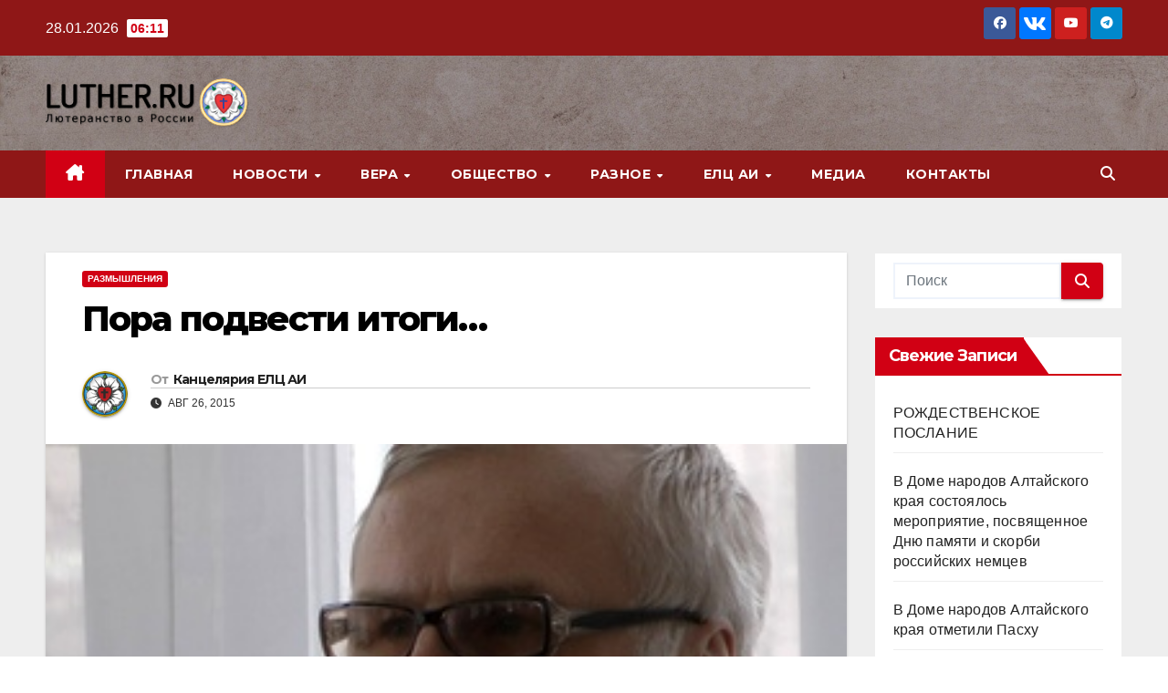

--- FILE ---
content_type: text/html; charset=UTF-8
request_url: https://luther.ru/articles/pora-podvesti-itogi/
body_size: 27489
content:
<!DOCTYPE html>
<html dir="ltr" lang="ru-RU" prefix="og: https://ogp.me/ns#">
<head>
<meta charset="UTF-8">
<meta name="viewport" content="width=device-width, initial-scale=1">
<link rel="profile" href="http://gmpg.org/xfn/11">
<title>Пора подвести итоги… - Лютеранство в России</title>

		<!-- All in One SEO 4.9.2 - aioseo.com -->
	<meta name="description" content="В 2016 году исполняется 10 лет, как несколько общин, которые пытались войти в состав одной из действующих лютеранских церквей, приняли решение создать ЕЛЦАИ." />
	<meta name="robots" content="max-image-preview:large" />
	<meta name="author" content="Канцелярия ЕЛЦ АИ"/>
	<meta name="keywords" content="елц аи,елцаи,елц,аи,евангелическая,лютеранская,церковь,аугсбургского,исповедания,москва,россия,филиппины,калининград,алтай,священник,пастор,епископ,архиепископ,дьякон,главная,начало,создание,10 лет" />
	<link rel="canonical" href="https://luther.ru/articles/pora-podvesti-itogi/" />
	<meta name="generator" content="All in One SEO (AIOSEO) 4.9.2" />
		<meta property="og:locale" content="ru_RU" />
		<meta property="og:site_name" content="Лютеранство в России - Официальный сайт ЕЛЦ АИ" />
		<meta property="og:type" content="article" />
		<meta property="og:title" content="Пора подвести итоги… - Лютеранство в России" />
		<meta property="og:description" content="В 2016 году исполняется 10 лет, как несколько общин, которые пытались войти в состав одной из действующих лютеранских церквей, приняли решение создать ЕЛЦАИ." />
		<meta property="og:url" content="https://luther.ru/articles/pora-podvesti-itogi/" />
		<meta property="og:image" content="https://luther.ru/wp-content/uploads/2022/08/logo_ru.png" />
		<meta property="og:image:secure_url" content="https://luther.ru/wp-content/uploads/2022/08/logo_ru.png" />
		<meta property="og:image:width" content="246" />
		<meta property="og:image:height" content="60" />
		<meta property="article:published_time" content="2015-08-26T17:30:00+00:00" />
		<meta property="article:modified_time" content="2022-09-06T19:16:39+00:00" />
		<meta name="twitter:card" content="summary_large_image" />
		<meta name="twitter:title" content="Пора подвести итоги… - Лютеранство в России" />
		<meta name="twitter:description" content="В 2016 году исполняется 10 лет, как несколько общин, которые пытались войти в состав одной из действующих лютеранских церквей, приняли решение создать ЕЛЦАИ." />
		<meta name="twitter:image" content="https://luther.ru/wp-content/uploads/2022/08/logo_ru.png" />
		<script type="application/ld+json" class="aioseo-schema">
			{"@context":"https:\/\/schema.org","@graph":[{"@type":"BlogPosting","@id":"https:\/\/luther.ru\/articles\/pora-podvesti-itogi\/#blogposting","name":"\u041f\u043e\u0440\u0430 \u043f\u043e\u0434\u0432\u0435\u0441\u0442\u0438 \u0438\u0442\u043e\u0433\u0438\u2026 - \u041b\u044e\u0442\u0435\u0440\u0430\u043d\u0441\u0442\u0432\u043e \u0432 \u0420\u043e\u0441\u0441\u0438\u0438","headline":"\u041f\u043e\u0440\u0430 \u043f\u043e\u0434\u0432\u0435\u0441\u0442\u0438 \u0438\u0442\u043e\u0433\u0438&#8230;","author":{"@id":"https:\/\/luther.ru\/articles\/author\/admin365\/#author"},"publisher":{"@id":"https:\/\/luther.ru\/#organization"},"image":{"@type":"ImageObject","url":"https:\/\/luther.ru\/wp-content\/uploads\/2022\/08\/96fd457004f4cd0cdf905e96f27b86a4.jpg","width":311,"height":196},"datePublished":"2015-08-26T20:30:00+03:00","dateModified":"2022-09-06T22:16:39+03:00","inLanguage":"ru-RU","mainEntityOfPage":{"@id":"https:\/\/luther.ru\/articles\/pora-podvesti-itogi\/#webpage"},"isPartOf":{"@id":"https:\/\/luther.ru\/articles\/pora-podvesti-itogi\/#webpage"},"articleSection":"\u0420\u0430\u0437\u043c\u044b\u0448\u043b\u0435\u043d\u0438\u044f"},{"@type":"BreadcrumbList","@id":"https:\/\/luther.ru\/articles\/pora-podvesti-itogi\/#breadcrumblist","itemListElement":[{"@type":"ListItem","@id":"https:\/\/luther.ru#listItem","position":1,"name":"\u0413\u043b\u0430\u0432\u043d\u0430\u044f","item":"https:\/\/luther.ru","nextItem":{"@type":"ListItem","@id":"https:\/\/luther.ru\/articles\/category\/faith\/#listItem","name":"\u0412\u0435\u0440\u0430"}},{"@type":"ListItem","@id":"https:\/\/luther.ru\/articles\/category\/faith\/#listItem","position":2,"name":"\u0412\u0435\u0440\u0430","item":"https:\/\/luther.ru\/articles\/category\/faith\/","nextItem":{"@type":"ListItem","@id":"https:\/\/luther.ru\/articles\/category\/faith\/reflections\/#listItem","name":"\u0420\u0430\u0437\u043c\u044b\u0448\u043b\u0435\u043d\u0438\u044f"},"previousItem":{"@type":"ListItem","@id":"https:\/\/luther.ru#listItem","name":"\u0413\u043b\u0430\u0432\u043d\u0430\u044f"}},{"@type":"ListItem","@id":"https:\/\/luther.ru\/articles\/category\/faith\/reflections\/#listItem","position":3,"name":"\u0420\u0430\u0437\u043c\u044b\u0448\u043b\u0435\u043d\u0438\u044f","item":"https:\/\/luther.ru\/articles\/category\/faith\/reflections\/","nextItem":{"@type":"ListItem","@id":"https:\/\/luther.ru\/articles\/pora-podvesti-itogi\/#listItem","name":"\u041f\u043e\u0440\u0430 \u043f\u043e\u0434\u0432\u0435\u0441\u0442\u0438 \u0438\u0442\u043e\u0433\u0438&#8230;"},"previousItem":{"@type":"ListItem","@id":"https:\/\/luther.ru\/articles\/category\/faith\/#listItem","name":"\u0412\u0435\u0440\u0430"}},{"@type":"ListItem","@id":"https:\/\/luther.ru\/articles\/pora-podvesti-itogi\/#listItem","position":4,"name":"\u041f\u043e\u0440\u0430 \u043f\u043e\u0434\u0432\u0435\u0441\u0442\u0438 \u0438\u0442\u043e\u0433\u0438&#8230;","previousItem":{"@type":"ListItem","@id":"https:\/\/luther.ru\/articles\/category\/faith\/reflections\/#listItem","name":"\u0420\u0430\u0437\u043c\u044b\u0448\u043b\u0435\u043d\u0438\u044f"}}]},{"@type":"Organization","@id":"https:\/\/luther.ru\/#organization","name":"\u041b\u044e\u0442\u0435\u0440\u0430\u043d\u0441\u0442\u0432\u043e \u0432 \u0420\u043e\u0441\u0441\u0438\u0438","description":"\u041e\u0444\u0438\u0446\u0438\u0430\u043b\u044c\u043d\u044b\u0439 \u0441\u0430\u0439\u0442 \u0415\u041b\u0426 \u0410\u0418","url":"https:\/\/luther.ru\/","telephone":"+74991132108","logo":{"@type":"ImageObject","url":"https:\/\/luther.ru\/wp-content\/uploads\/2022\/08\/lutherrose-2623843_640.png","@id":"https:\/\/luther.ru\/articles\/pora-podvesti-itogi\/#organizationLogo","width":640,"height":635},"image":{"@id":"https:\/\/luther.ru\/articles\/pora-podvesti-itogi\/#organizationLogo"}},{"@type":"Person","@id":"https:\/\/luther.ru\/articles\/author\/admin365\/#author","url":"https:\/\/luther.ru\/articles\/author\/admin365\/","name":"\u041a\u0430\u043d\u0446\u0435\u043b\u044f\u0440\u0438\u044f \u0415\u041b\u0426 \u0410\u0418","image":{"@type":"ImageObject","@id":"https:\/\/luther.ru\/articles\/pora-podvesti-itogi\/#authorImage","url":"https:\/\/secure.gravatar.com\/avatar\/fc662e307dfedf5cd00ffefaa0da78b8a23a1b8f77c3a44102cd1e3dbe4fca83?s=96&d=mm&r=g","width":96,"height":96,"caption":"\u041a\u0430\u043d\u0446\u0435\u043b\u044f\u0440\u0438\u044f \u0415\u041b\u0426 \u0410\u0418"}},{"@type":"WebPage","@id":"https:\/\/luther.ru\/articles\/pora-podvesti-itogi\/#webpage","url":"https:\/\/luther.ru\/articles\/pora-podvesti-itogi\/","name":"\u041f\u043e\u0440\u0430 \u043f\u043e\u0434\u0432\u0435\u0441\u0442\u0438 \u0438\u0442\u043e\u0433\u0438\u2026 - \u041b\u044e\u0442\u0435\u0440\u0430\u043d\u0441\u0442\u0432\u043e \u0432 \u0420\u043e\u0441\u0441\u0438\u0438","description":"\u0412 2016 \u0433\u043e\u0434\u0443 \u0438\u0441\u043f\u043e\u043b\u043d\u044f\u0435\u0442\u0441\u044f 10 \u043b\u0435\u0442, \u043a\u0430\u043a \u043d\u0435\u0441\u043a\u043e\u043b\u044c\u043a\u043e \u043e\u0431\u0449\u0438\u043d, \u043a\u043e\u0442\u043e\u0440\u044b\u0435 \u043f\u044b\u0442\u0430\u043b\u0438\u0441\u044c \u0432\u043e\u0439\u0442\u0438 \u0432 \u0441\u043e\u0441\u0442\u0430\u0432 \u043e\u0434\u043d\u043e\u0439 \u0438\u0437 \u0434\u0435\u0439\u0441\u0442\u0432\u0443\u044e\u0449\u0438\u0445 \u043b\u044e\u0442\u0435\u0440\u0430\u043d\u0441\u043a\u0438\u0445 \u0446\u0435\u0440\u043a\u0432\u0435\u0439, \u043f\u0440\u0438\u043d\u044f\u043b\u0438 \u0440\u0435\u0448\u0435\u043d\u0438\u0435 \u0441\u043e\u0437\u0434\u0430\u0442\u044c \u0415\u041b\u0426\u0410\u0418.","inLanguage":"ru-RU","isPartOf":{"@id":"https:\/\/luther.ru\/#website"},"breadcrumb":{"@id":"https:\/\/luther.ru\/articles\/pora-podvesti-itogi\/#breadcrumblist"},"author":{"@id":"https:\/\/luther.ru\/articles\/author\/admin365\/#author"},"creator":{"@id":"https:\/\/luther.ru\/articles\/author\/admin365\/#author"},"image":{"@type":"ImageObject","url":"https:\/\/luther.ru\/wp-content\/uploads\/2022\/08\/96fd457004f4cd0cdf905e96f27b86a4.jpg","@id":"https:\/\/luther.ru\/articles\/pora-podvesti-itogi\/#mainImage","width":311,"height":196},"primaryImageOfPage":{"@id":"https:\/\/luther.ru\/articles\/pora-podvesti-itogi\/#mainImage"},"datePublished":"2015-08-26T20:30:00+03:00","dateModified":"2022-09-06T22:16:39+03:00"},{"@type":"WebSite","@id":"https:\/\/luther.ru\/#website","url":"https:\/\/luther.ru\/","name":"\u041b\u044e\u0442\u0435\u0440\u0430\u043d\u0441\u0442\u0432\u043e \u0432 \u0420\u043e\u0441\u0441\u0438\u0438","description":"\u041e\u0444\u0438\u0446\u0438\u0430\u043b\u044c\u043d\u044b\u0439 \u0441\u0430\u0439\u0442 \u0415\u041b\u0426 \u0410\u0418","inLanguage":"ru-RU","publisher":{"@id":"https:\/\/luther.ru\/#organization"}}]}
		</script>
		<!-- All in One SEO -->

<link rel='dns-prefetch' href='//fonts.googleapis.com' />
<link rel="alternate" type="application/rss+xml" title="Лютеранство в России &raquo; Лента" href="https://luther.ru/feed/" />
<link rel="alternate" type="application/rss+xml" title="Лютеранство в России &raquo; Лента комментариев" href="https://luther.ru/comments/feed/" />
<link rel="alternate" type="application/rss+xml" title="Лютеранство в России &raquo; Лента комментариев к &laquo;Пора подвести итоги&#8230;&raquo;" href="https://luther.ru/articles/pora-podvesti-itogi/feed/" />
<link rel="alternate" title="oEmbed (JSON)" type="application/json+oembed" href="https://luther.ru/wp-json/oembed/1.0/embed?url=https%3A%2F%2Fluther.ru%2Farticles%2Fpora-podvesti-itogi%2F" />
<link rel="alternate" title="oEmbed (XML)" type="text/xml+oembed" href="https://luther.ru/wp-json/oembed/1.0/embed?url=https%3A%2F%2Fluther.ru%2Farticles%2Fpora-podvesti-itogi%2F&#038;format=xml" />
<style id='wp-img-auto-sizes-contain-inline-css'>
img:is([sizes=auto i],[sizes^="auto," i]){contain-intrinsic-size:3000px 1500px}
/*# sourceURL=wp-img-auto-sizes-contain-inline-css */
</style>
<style id='wp-emoji-styles-inline-css'>

	img.wp-smiley, img.emoji {
		display: inline !important;
		border: none !important;
		box-shadow: none !important;
		height: 1em !important;
		width: 1em !important;
		margin: 0 0.07em !important;
		vertical-align: -0.1em !important;
		background: none !important;
		padding: 0 !important;
	}
/*# sourceURL=wp-emoji-styles-inline-css */
</style>
<link rel='stylesheet' id='wp-block-library-css' href='https://luther.ru/wp-includes/css/dist/block-library/style.min.css?ver=6.9' media='all' />
<style id='wp-block-library-theme-inline-css'>
.wp-block-audio :where(figcaption){color:#555;font-size:13px;text-align:center}.is-dark-theme .wp-block-audio :where(figcaption){color:#ffffffa6}.wp-block-audio{margin:0 0 1em}.wp-block-code{border:1px solid #ccc;border-radius:4px;font-family:Menlo,Consolas,monaco,monospace;padding:.8em 1em}.wp-block-embed :where(figcaption){color:#555;font-size:13px;text-align:center}.is-dark-theme .wp-block-embed :where(figcaption){color:#ffffffa6}.wp-block-embed{margin:0 0 1em}.blocks-gallery-caption{color:#555;font-size:13px;text-align:center}.is-dark-theme .blocks-gallery-caption{color:#ffffffa6}:root :where(.wp-block-image figcaption){color:#555;font-size:13px;text-align:center}.is-dark-theme :root :where(.wp-block-image figcaption){color:#ffffffa6}.wp-block-image{margin:0 0 1em}.wp-block-pullquote{border-bottom:4px solid;border-top:4px solid;color:currentColor;margin-bottom:1.75em}.wp-block-pullquote :where(cite),.wp-block-pullquote :where(footer),.wp-block-pullquote__citation{color:currentColor;font-size:.8125em;font-style:normal;text-transform:uppercase}.wp-block-quote{border-left:.25em solid;margin:0 0 1.75em;padding-left:1em}.wp-block-quote cite,.wp-block-quote footer{color:currentColor;font-size:.8125em;font-style:normal;position:relative}.wp-block-quote:where(.has-text-align-right){border-left:none;border-right:.25em solid;padding-left:0;padding-right:1em}.wp-block-quote:where(.has-text-align-center){border:none;padding-left:0}.wp-block-quote.is-large,.wp-block-quote.is-style-large,.wp-block-quote:where(.is-style-plain){border:none}.wp-block-search .wp-block-search__label{font-weight:700}.wp-block-search__button{border:1px solid #ccc;padding:.375em .625em}:where(.wp-block-group.has-background){padding:1.25em 2.375em}.wp-block-separator.has-css-opacity{opacity:.4}.wp-block-separator{border:none;border-bottom:2px solid;margin-left:auto;margin-right:auto}.wp-block-separator.has-alpha-channel-opacity{opacity:1}.wp-block-separator:not(.is-style-wide):not(.is-style-dots){width:100px}.wp-block-separator.has-background:not(.is-style-dots){border-bottom:none;height:1px}.wp-block-separator.has-background:not(.is-style-wide):not(.is-style-dots){height:2px}.wp-block-table{margin:0 0 1em}.wp-block-table td,.wp-block-table th{word-break:normal}.wp-block-table :where(figcaption){color:#555;font-size:13px;text-align:center}.is-dark-theme .wp-block-table :where(figcaption){color:#ffffffa6}.wp-block-video :where(figcaption){color:#555;font-size:13px;text-align:center}.is-dark-theme .wp-block-video :where(figcaption){color:#ffffffa6}.wp-block-video{margin:0 0 1em}:root :where(.wp-block-template-part.has-background){margin-bottom:0;margin-top:0;padding:1.25em 2.375em}
/*# sourceURL=/wp-includes/css/dist/block-library/theme.min.css */
</style>
<style id='classic-theme-styles-inline-css'>
/*! This file is auto-generated */
.wp-block-button__link{color:#fff;background-color:#32373c;border-radius:9999px;box-shadow:none;text-decoration:none;padding:calc(.667em + 2px) calc(1.333em + 2px);font-size:1.125em}.wp-block-file__button{background:#32373c;color:#fff;text-decoration:none}
/*# sourceURL=/wp-includes/css/classic-themes.min.css */
</style>
<link rel='stylesheet' id='aioseo/css/src/vue/standalone/blocks/table-of-contents/global.scss-css' href='https://luther.ru/wp-content/plugins/all-in-one-seo-pack/dist/Lite/assets/css/table-of-contents/global.e90f6d47.css?ver=4.9.2' media='all' />
<style id='global-styles-inline-css'>
:root{--wp--preset--aspect-ratio--square: 1;--wp--preset--aspect-ratio--4-3: 4/3;--wp--preset--aspect-ratio--3-4: 3/4;--wp--preset--aspect-ratio--3-2: 3/2;--wp--preset--aspect-ratio--2-3: 2/3;--wp--preset--aspect-ratio--16-9: 16/9;--wp--preset--aspect-ratio--9-16: 9/16;--wp--preset--color--black: #000000;--wp--preset--color--cyan-bluish-gray: #abb8c3;--wp--preset--color--white: #ffffff;--wp--preset--color--pale-pink: #f78da7;--wp--preset--color--vivid-red: #cf2e2e;--wp--preset--color--luminous-vivid-orange: #ff6900;--wp--preset--color--luminous-vivid-amber: #fcb900;--wp--preset--color--light-green-cyan: #7bdcb5;--wp--preset--color--vivid-green-cyan: #00d084;--wp--preset--color--pale-cyan-blue: #8ed1fc;--wp--preset--color--vivid-cyan-blue: #0693e3;--wp--preset--color--vivid-purple: #9b51e0;--wp--preset--gradient--vivid-cyan-blue-to-vivid-purple: linear-gradient(135deg,rgb(6,147,227) 0%,rgb(155,81,224) 100%);--wp--preset--gradient--light-green-cyan-to-vivid-green-cyan: linear-gradient(135deg,rgb(122,220,180) 0%,rgb(0,208,130) 100%);--wp--preset--gradient--luminous-vivid-amber-to-luminous-vivid-orange: linear-gradient(135deg,rgb(252,185,0) 0%,rgb(255,105,0) 100%);--wp--preset--gradient--luminous-vivid-orange-to-vivid-red: linear-gradient(135deg,rgb(255,105,0) 0%,rgb(207,46,46) 100%);--wp--preset--gradient--very-light-gray-to-cyan-bluish-gray: linear-gradient(135deg,rgb(238,238,238) 0%,rgb(169,184,195) 100%);--wp--preset--gradient--cool-to-warm-spectrum: linear-gradient(135deg,rgb(74,234,220) 0%,rgb(151,120,209) 20%,rgb(207,42,186) 40%,rgb(238,44,130) 60%,rgb(251,105,98) 80%,rgb(254,248,76) 100%);--wp--preset--gradient--blush-light-purple: linear-gradient(135deg,rgb(255,206,236) 0%,rgb(152,150,240) 100%);--wp--preset--gradient--blush-bordeaux: linear-gradient(135deg,rgb(254,205,165) 0%,rgb(254,45,45) 50%,rgb(107,0,62) 100%);--wp--preset--gradient--luminous-dusk: linear-gradient(135deg,rgb(255,203,112) 0%,rgb(199,81,192) 50%,rgb(65,88,208) 100%);--wp--preset--gradient--pale-ocean: linear-gradient(135deg,rgb(255,245,203) 0%,rgb(182,227,212) 50%,rgb(51,167,181) 100%);--wp--preset--gradient--electric-grass: linear-gradient(135deg,rgb(202,248,128) 0%,rgb(113,206,126) 100%);--wp--preset--gradient--midnight: linear-gradient(135deg,rgb(2,3,129) 0%,rgb(40,116,252) 100%);--wp--preset--font-size--small: 13px;--wp--preset--font-size--medium: 20px;--wp--preset--font-size--large: 36px;--wp--preset--font-size--x-large: 42px;--wp--preset--spacing--20: 0.44rem;--wp--preset--spacing--30: 0.67rem;--wp--preset--spacing--40: 1rem;--wp--preset--spacing--50: 1.5rem;--wp--preset--spacing--60: 2.25rem;--wp--preset--spacing--70: 3.38rem;--wp--preset--spacing--80: 5.06rem;--wp--preset--shadow--natural: 6px 6px 9px rgba(0, 0, 0, 0.2);--wp--preset--shadow--deep: 12px 12px 50px rgba(0, 0, 0, 0.4);--wp--preset--shadow--sharp: 6px 6px 0px rgba(0, 0, 0, 0.2);--wp--preset--shadow--outlined: 6px 6px 0px -3px rgb(255, 255, 255), 6px 6px rgb(0, 0, 0);--wp--preset--shadow--crisp: 6px 6px 0px rgb(0, 0, 0);}:root :where(.is-layout-flow) > :first-child{margin-block-start: 0;}:root :where(.is-layout-flow) > :last-child{margin-block-end: 0;}:root :where(.is-layout-flow) > *{margin-block-start: 24px;margin-block-end: 0;}:root :where(.is-layout-constrained) > :first-child{margin-block-start: 0;}:root :where(.is-layout-constrained) > :last-child{margin-block-end: 0;}:root :where(.is-layout-constrained) > *{margin-block-start: 24px;margin-block-end: 0;}:root :where(.is-layout-flex){gap: 24px;}:root :where(.is-layout-grid){gap: 24px;}body .is-layout-flex{display: flex;}.is-layout-flex{flex-wrap: wrap;align-items: center;}.is-layout-flex > :is(*, div){margin: 0;}body .is-layout-grid{display: grid;}.is-layout-grid > :is(*, div){margin: 0;}.has-black-color{color: var(--wp--preset--color--black) !important;}.has-cyan-bluish-gray-color{color: var(--wp--preset--color--cyan-bluish-gray) !important;}.has-white-color{color: var(--wp--preset--color--white) !important;}.has-pale-pink-color{color: var(--wp--preset--color--pale-pink) !important;}.has-vivid-red-color{color: var(--wp--preset--color--vivid-red) !important;}.has-luminous-vivid-orange-color{color: var(--wp--preset--color--luminous-vivid-orange) !important;}.has-luminous-vivid-amber-color{color: var(--wp--preset--color--luminous-vivid-amber) !important;}.has-light-green-cyan-color{color: var(--wp--preset--color--light-green-cyan) !important;}.has-vivid-green-cyan-color{color: var(--wp--preset--color--vivid-green-cyan) !important;}.has-pale-cyan-blue-color{color: var(--wp--preset--color--pale-cyan-blue) !important;}.has-vivid-cyan-blue-color{color: var(--wp--preset--color--vivid-cyan-blue) !important;}.has-vivid-purple-color{color: var(--wp--preset--color--vivid-purple) !important;}.has-black-background-color{background-color: var(--wp--preset--color--black) !important;}.has-cyan-bluish-gray-background-color{background-color: var(--wp--preset--color--cyan-bluish-gray) !important;}.has-white-background-color{background-color: var(--wp--preset--color--white) !important;}.has-pale-pink-background-color{background-color: var(--wp--preset--color--pale-pink) !important;}.has-vivid-red-background-color{background-color: var(--wp--preset--color--vivid-red) !important;}.has-luminous-vivid-orange-background-color{background-color: var(--wp--preset--color--luminous-vivid-orange) !important;}.has-luminous-vivid-amber-background-color{background-color: var(--wp--preset--color--luminous-vivid-amber) !important;}.has-light-green-cyan-background-color{background-color: var(--wp--preset--color--light-green-cyan) !important;}.has-vivid-green-cyan-background-color{background-color: var(--wp--preset--color--vivid-green-cyan) !important;}.has-pale-cyan-blue-background-color{background-color: var(--wp--preset--color--pale-cyan-blue) !important;}.has-vivid-cyan-blue-background-color{background-color: var(--wp--preset--color--vivid-cyan-blue) !important;}.has-vivid-purple-background-color{background-color: var(--wp--preset--color--vivid-purple) !important;}.has-black-border-color{border-color: var(--wp--preset--color--black) !important;}.has-cyan-bluish-gray-border-color{border-color: var(--wp--preset--color--cyan-bluish-gray) !important;}.has-white-border-color{border-color: var(--wp--preset--color--white) !important;}.has-pale-pink-border-color{border-color: var(--wp--preset--color--pale-pink) !important;}.has-vivid-red-border-color{border-color: var(--wp--preset--color--vivid-red) !important;}.has-luminous-vivid-orange-border-color{border-color: var(--wp--preset--color--luminous-vivid-orange) !important;}.has-luminous-vivid-amber-border-color{border-color: var(--wp--preset--color--luminous-vivid-amber) !important;}.has-light-green-cyan-border-color{border-color: var(--wp--preset--color--light-green-cyan) !important;}.has-vivid-green-cyan-border-color{border-color: var(--wp--preset--color--vivid-green-cyan) !important;}.has-pale-cyan-blue-border-color{border-color: var(--wp--preset--color--pale-cyan-blue) !important;}.has-vivid-cyan-blue-border-color{border-color: var(--wp--preset--color--vivid-cyan-blue) !important;}.has-vivid-purple-border-color{border-color: var(--wp--preset--color--vivid-purple) !important;}.has-vivid-cyan-blue-to-vivid-purple-gradient-background{background: var(--wp--preset--gradient--vivid-cyan-blue-to-vivid-purple) !important;}.has-light-green-cyan-to-vivid-green-cyan-gradient-background{background: var(--wp--preset--gradient--light-green-cyan-to-vivid-green-cyan) !important;}.has-luminous-vivid-amber-to-luminous-vivid-orange-gradient-background{background: var(--wp--preset--gradient--luminous-vivid-amber-to-luminous-vivid-orange) !important;}.has-luminous-vivid-orange-to-vivid-red-gradient-background{background: var(--wp--preset--gradient--luminous-vivid-orange-to-vivid-red) !important;}.has-very-light-gray-to-cyan-bluish-gray-gradient-background{background: var(--wp--preset--gradient--very-light-gray-to-cyan-bluish-gray) !important;}.has-cool-to-warm-spectrum-gradient-background{background: var(--wp--preset--gradient--cool-to-warm-spectrum) !important;}.has-blush-light-purple-gradient-background{background: var(--wp--preset--gradient--blush-light-purple) !important;}.has-blush-bordeaux-gradient-background{background: var(--wp--preset--gradient--blush-bordeaux) !important;}.has-luminous-dusk-gradient-background{background: var(--wp--preset--gradient--luminous-dusk) !important;}.has-pale-ocean-gradient-background{background: var(--wp--preset--gradient--pale-ocean) !important;}.has-electric-grass-gradient-background{background: var(--wp--preset--gradient--electric-grass) !important;}.has-midnight-gradient-background{background: var(--wp--preset--gradient--midnight) !important;}.has-small-font-size{font-size: var(--wp--preset--font-size--small) !important;}.has-medium-font-size{font-size: var(--wp--preset--font-size--medium) !important;}.has-large-font-size{font-size: var(--wp--preset--font-size--large) !important;}.has-x-large-font-size{font-size: var(--wp--preset--font-size--x-large) !important;}
:root :where(.wp-block-pullquote){font-size: 1.5em;line-height: 1.6;}
/*# sourceURL=global-styles-inline-css */
</style>
<link rel='stylesheet' id='ansar-import-css' href='https://luther.ru/wp-content/plugins/ansar-import/public/css/ansar-import-public.css?ver=2.0.9' media='all' />
<link rel='stylesheet' id='contact-form-7-css' href='https://luther.ru/wp-content/plugins/contact-form-7/includes/css/styles.css?ver=6.1.4' media='all' />
<link rel='stylesheet' id='newsup-fonts-css' href='//fonts.googleapis.com/css?family=Montserrat%3A400%2C500%2C700%2C800%7CWork%2BSans%3A300%2C400%2C500%2C600%2C700%2C800%2C900%26display%3Dswap&#038;subset=latin%2Clatin-ext' media='all' />
<link rel='stylesheet' id='bootstrap-css' href='https://luther.ru/wp-content/themes/newsup/css/bootstrap.css?ver=6.9' media='all' />
<link rel='stylesheet' id='newsup-style-css' href='https://luther.ru/wp-content/themes/newsberg/style.css?ver=6.9' media='all' />
<link rel='stylesheet' id='font-awesome-5-all-css' href='https://luther.ru/wp-content/themes/newsup/css/font-awesome/css/all.min.css?ver=6.9' media='all' />
<link rel='stylesheet' id='font-awesome-4-shim-css' href='https://luther.ru/wp-content/themes/newsup/css/font-awesome/css/v4-shims.min.css?ver=6.9' media='all' />
<link rel='stylesheet' id='owl-carousel-css' href='https://luther.ru/wp-content/themes/newsup/css/owl.carousel.css?ver=6.9' media='all' />
<link rel='stylesheet' id='smartmenus-css' href='https://luther.ru/wp-content/themes/newsup/css/jquery.smartmenus.bootstrap.css?ver=6.9' media='all' />
<link rel='stylesheet' id='newsup-custom-css-css' href='https://luther.ru/wp-content/themes/newsup/inc/ansar/customize/css/customizer.css?ver=1.0' media='all' />
<link rel='stylesheet' id='newsup-style-parent-css' href='https://luther.ru/wp-content/themes/newsup/style.css?ver=6.9' media='all' />
<link rel='stylesheet' id='newsberg-style-css' href='https://luther.ru/wp-content/themes/newsberg/style.css?ver=1.0' media='all' />
<link rel='stylesheet' id='newsberg-default-css-css' href='https://luther.ru/wp-content/themes/newsberg/css/colors/default.css?ver=6.9' media='all' />
<script src="https://luther.ru/wp-includes/js/jquery/jquery.min.js?ver=3.7.1" id="jquery-core-js"></script>
<script src="https://luther.ru/wp-includes/js/jquery/jquery-migrate.min.js?ver=3.4.1" id="jquery-migrate-js"></script>
<script src="https://luther.ru/wp-content/plugins/ansar-import/public/js/ansar-import-public.js?ver=2.0.9" id="ansar-import-js"></script>
<script src="https://luther.ru/wp-content/themes/newsup/js/navigation.js?ver=6.9" id="newsup-navigation-js"></script>
<script src="https://luther.ru/wp-content/themes/newsup/js/bootstrap.js?ver=6.9" id="bootstrap-js"></script>
<script src="https://luther.ru/wp-content/themes/newsup/js/owl.carousel.min.js?ver=6.9" id="owl-carousel-min-js"></script>
<script src="https://luther.ru/wp-content/themes/newsup/js/jquery.smartmenus.js?ver=6.9" id="smartmenus-js-js"></script>
<script src="https://luther.ru/wp-content/themes/newsup/js/jquery.smartmenus.bootstrap.js?ver=6.9" id="bootstrap-smartmenus-js-js"></script>
<script src="https://luther.ru/wp-content/themes/newsup/js/jquery.marquee.js?ver=6.9" id="newsup-marquee-js-js"></script>
<script src="https://luther.ru/wp-content/themes/newsup/js/main.js?ver=6.9" id="newsup-main-js-js"></script>
<link rel="https://api.w.org/" href="https://luther.ru/wp-json/" /><link rel="alternate" title="JSON" type="application/json" href="https://luther.ru/wp-json/wp/v2/posts/458" /><link rel="EditURI" type="application/rsd+xml" title="RSD" href="https://luther.ru/xmlrpc.php?rsd" />
<meta name="generator" content="WordPress 6.9" />
<link rel='shortlink' href='https://luther.ru/?p=458' />
<link rel="pingback" href="https://luther.ru/xmlrpc.php"> 
<style type="text/css" id="custom-background-css">
    .wrapper { background-color: #eee; }
</style>
<meta name="generator" content="Elementor 3.33.6; features: additional_custom_breakpoints; settings: css_print_method-external, google_font-enabled, font_display-auto">
			<style>
				.e-con.e-parent:nth-of-type(n+4):not(.e-lazyloaded):not(.e-no-lazyload),
				.e-con.e-parent:nth-of-type(n+4):not(.e-lazyloaded):not(.e-no-lazyload) * {
					background-image: none !important;
				}
				@media screen and (max-height: 1024px) {
					.e-con.e-parent:nth-of-type(n+3):not(.e-lazyloaded):not(.e-no-lazyload),
					.e-con.e-parent:nth-of-type(n+3):not(.e-lazyloaded):not(.e-no-lazyload) * {
						background-image: none !important;
					}
				}
				@media screen and (max-height: 640px) {
					.e-con.e-parent:nth-of-type(n+2):not(.e-lazyloaded):not(.e-no-lazyload),
					.e-con.e-parent:nth-of-type(n+2):not(.e-lazyloaded):not(.e-no-lazyload) * {
						background-image: none !important;
					}
				}
			</style>
			    <style type="text/css">
            .site-title,
        .site-description {
            position: absolute;
            clip: rect(1px, 1px, 1px, 1px);
        }
        </style>
    <link rel="icon" href="https://luther.ru/wp-content/uploads/2022/08/cropped-logo_ru-32x32.png" sizes="32x32" />
<link rel="icon" href="https://luther.ru/wp-content/uploads/2022/08/cropped-logo_ru-192x192.png" sizes="192x192" />
<link rel="apple-touch-icon" href="https://luther.ru/wp-content/uploads/2022/08/cropped-logo_ru-180x180.png" />
<meta name="msapplication-TileImage" content="https://luther.ru/wp-content/uploads/2022/08/cropped-logo_ru-270x270.png" />
		<style id="wp-custom-css">
			.mg-head-detail {
	background: #8f1717 !important;
}
.navbar-wp {
	background: #8f1717 !important;
}
img.wp-post-image {
	width: 100% !important;
}
article.single {
	text-align: justify !important; 
}
.mg-footer-bottom-area {
	display: none !important;
}
.x-twitter {
	border: solid 1px #0077FF;
	background: url('/wp-content/uploads/2025/07/vk.png') no-repeat 4px #0077FF;
}
.fa-x-twitter {
	display: none;
}		</style>
		</head>
<body class="wp-singular post-template-default single single-post postid-458 single-format-standard wp-custom-logo wp-embed-responsive wp-theme-newsup wp-child-theme-newsberg ta-hide-date-author-in-list elementor-default elementor-kit-6 modula-best-grid-gallery" >
<div id="page" class="site">
<a class="skip-link screen-reader-text" href="#content">
Перейти к содержимому</a>
  <div class="wrapper" id="custom-background-css">
    <header class="mg-headwidget">
      <!--==================== TOP BAR ====================-->
      <div class="mg-head-detail hidden-xs">
    <div class="container-fluid">
        <div class="row align-items-center">
            <div class="col-md-6 col-xs-12">
                <ul class="info-left">
                                <li>28.01.2026                <span class="time">  06:11</span>
                        </li>
                        </ul>
            </div>
            <div class="col-md-6 col-xs-12">
                <ul class="mg-social info-right">
                            <li>
            <a  target="_blank"  href="https://www.facebook.com/profile.php?id=61557312700974">
                <span class="icon-soci facebook">
                    <i class="fab fa-facebook"></i>
                </span> 
            </a>
        </li>
                <li>
            <a target="_blank" href="https://vk.com/elcai">
                <span class="icon-soci x-twitter">
                    <i class="fa-brands fa-x-twitter"></i>
                </span>
            </a>
        </li>
                <li>
            <a target="_blank"  href="https://www.youtube.com/@%D0%A6%D0%A0%D0%9E%D0%95%D0%9B%D0%A6%D0%90%D0%98">
                <span class="icon-soci youtube">
                    <i class="fab fa-youtube"></i>
                </span>
            </a>
        </li>
                <li>
            <a target="_blank"  href="https://t.me/lutheraug">
                <span class="icon-soci telegram">
                    <i class="fab fa-telegram"></i>
                </span>
            </a>
        </li>
                        </ul>
            </div>
        </div>
    </div>
</div>
      <div class="clearfix"></div>

      
      <div class="mg-nav-widget-area-back" style='background-image: url("https://luther.ru/wp-content/uploads/2022/08/cropped-hd-wallpaper-1074131_1920.jpg" );'>
                <div class="overlay">
          <div class="inner"  style="background-color:rgba(32,47,91,0.4);" > 
              <div class="container-fluid">
                  <div class="mg-nav-widget-area">
                    <div class="row align-items-center">
                      <div class="col-md-3 text-center-xs">
                        <div class="navbar-header">
                          <div class="site-logo">
                            <a href="https://luther.ru/" class="navbar-brand" rel="home"><img width="246" height="60" src="https://luther.ru/wp-content/uploads/2022/08/logo_ru.png" class="custom-logo" alt="Лютеранство в России" decoding="async" /></a>                          </div>
                          <div class="site-branding-text d-none">
                                                            <p class="site-title"> <a href="https://luther.ru/" rel="home">Лютеранство в России</a></p>
                                                            <p class="site-description">Официальный сайт ЕЛЦ АИ</p>
                          </div>    
                        </div>
                      </div>
                                          </div>
                  </div>
              </div>
          </div>
        </div>
      </div>
    <div class="mg-menu-full">
      <nav class="navbar navbar-expand-lg navbar-wp">
        <div class="container-fluid">
          <!-- Right nav -->
          <div class="m-header align-items-center">
                            <a class="mobilehomebtn" href="https://luther.ru"><span class="fa-solid fa-house-chimney"></span></a>
              <!-- navbar-toggle -->
              <button class="navbar-toggler mx-auto" type="button" data-toggle="collapse" data-target="#navbar-wp" aria-controls="navbarSupportedContent" aria-expanded="false" aria-label="Переключить навигацию">
                <span class="burger">
                  <span class="burger-line"></span>
                  <span class="burger-line"></span>
                  <span class="burger-line"></span>
                </span>
              </button>
              <!-- /navbar-toggle -->
                          <div class="dropdown show mg-search-box pr-2">
                <a class="dropdown-toggle msearch ml-auto" href="#" role="button" id="dropdownMenuLink" data-toggle="dropdown" aria-haspopup="true" aria-expanded="false">
                <i class="fas fa-search"></i>
                </a> 
                <div class="dropdown-menu searchinner" aria-labelledby="dropdownMenuLink">
                    <form role="search" method="get" id="searchform" action="https://luther.ru/">
  <div class="input-group">
    <input type="search" class="form-control" placeholder="Поиск" value="" name="s" />
    <span class="input-group-btn btn-default">
    <button type="submit" class="btn"> <i class="fas fa-search"></i> </button>
    </span> </div>
</form>                </div>
            </div>
                      
          </div>
          <!-- /Right nav --> 
          <div class="collapse navbar-collapse" id="navbar-wp">
            <div class="d-md-block">
              <ul id="menu-primary" class="nav navbar-nav mr-auto "><li class="active home"><a class="homebtn" href="https://luther.ru"><span class='fa-solid fa-house-chimney'></span></a></li><li id="menu-item-159" class="menu-item menu-item-type-post_type menu-item-object-page menu-item-home menu-item-159"><a class="nav-link" title="Главная" href="https://luther.ru/">Главная</a></li>
<li id="menu-item-194" class="menu-item menu-item-type-post_type menu-item-object-page current_page_parent menu-item-has-children menu-item-194 dropdown"><a class="nav-link" title="Новости" href="https://luther.ru/news/" data-toggle="dropdown" class="dropdown-toggle">Новости </a>
<ul role="menu" class=" dropdown-menu">
	<li id="menu-item-165" class="menu-item menu-item-type-taxonomy menu-item-object-category menu-item-165"><a class="dropdown-item" title="Новости церкви" href="https://luther.ru/articles/category/news/">Новости церкви</a></li>
	<li id="menu-item-164" class="menu-item menu-item-type-taxonomy menu-item-object-category menu-item-164"><a class="dropdown-item" title="Новости мира" href="https://luther.ru/articles/category/news-world/">Новости мира</a></li>
</ul>
</li>
<li id="menu-item-195" class="menu-item menu-item-type-taxonomy menu-item-object-category current-post-ancestor menu-item-has-children menu-item-195 dropdown"><a class="nav-link" title="Вера" href="https://luther.ru/articles/category/faith/" data-toggle="dropdown" class="dropdown-toggle">Вера </a>
<ul role="menu" class=" dropdown-menu">
	<li id="menu-item-196" class="menu-item menu-item-type-taxonomy menu-item-object-category menu-item-196"><a class="dropdown-item" title="Апологетика" href="https://luther.ru/articles/category/faith/apology/">Апологетика</a></li>
	<li id="menu-item-197" class="menu-item menu-item-type-taxonomy menu-item-object-category menu-item-197"><a class="dropdown-item" title="История церкви" href="https://luther.ru/articles/category/faith/church-history/">История церкви</a></li>
	<li id="menu-item-198" class="menu-item menu-item-type-taxonomy menu-item-object-category current-post-ancestor current-menu-parent current-post-parent menu-item-198"><a class="dropdown-item" title="Размышления" href="https://luther.ru/articles/category/faith/reflections/">Размышления</a></li>
</ul>
</li>
<li id="menu-item-200" class="menu-item menu-item-type-taxonomy menu-item-object-category menu-item-has-children menu-item-200 dropdown"><a class="nav-link" title="Общество" href="https://luther.ru/articles/category/people/" data-toggle="dropdown" class="dropdown-toggle">Общество </a>
<ul role="menu" class=" dropdown-menu">
	<li id="menu-item-201" class="menu-item menu-item-type-taxonomy menu-item-object-category menu-item-201"><a class="dropdown-item" title="Диалог" href="https://luther.ru/articles/category/people/dialog/">Диалог</a></li>
	<li id="menu-item-202" class="menu-item menu-item-type-taxonomy menu-item-object-category menu-item-202"><a class="dropdown-item" title="Мнение" href="https://luther.ru/articles/category/people/opinion/">Мнение</a></li>
	<li id="menu-item-203" class="menu-item menu-item-type-taxonomy menu-item-object-category menu-item-203"><a class="dropdown-item" title="Наш гость" href="https://luther.ru/articles/category/people/our-guest/">Наш гость</a></li>
	<li id="menu-item-204" class="menu-item menu-item-type-taxonomy menu-item-object-category menu-item-204"><a class="dropdown-item" title="Творчество" href="https://luther.ru/articles/category/people/arts/">Творчество</a></li>
</ul>
</li>
<li id="menu-item-216" class="menu-item menu-item-type-taxonomy menu-item-object-category menu-item-has-children menu-item-216 dropdown"><a class="nav-link" title="Разное" href="https://luther.ru/articles/category/others/" data-toggle="dropdown" class="dropdown-toggle">Разное </a>
<ul role="menu" class=" dropdown-menu">
	<li id="menu-item-217" class="menu-item menu-item-type-taxonomy menu-item-object-category menu-item-217"><a class="dropdown-item" title="Детям и о детях" href="https://luther.ru/articles/category/others/kids/">Детям и о детях</a></li>
	<li id="menu-item-218" class="menu-item menu-item-type-taxonomy menu-item-object-category menu-item-218"><a class="dropdown-item" title="Интересное" href="https://luther.ru/articles/category/others/interesting/">Интересное</a></li>
	<li id="menu-item-219" class="menu-item menu-item-type-taxonomy menu-item-object-category menu-item-219"><a class="dropdown-item" title="Полезная информация" href="https://luther.ru/articles/category/others/info/">Полезная информация</a></li>
	<li id="menu-item-220" class="menu-item menu-item-type-taxonomy menu-item-object-category menu-item-220"><a class="dropdown-item" title="Полезные советы" href="https://luther.ru/articles/category/others/advices/">Полезные советы</a></li>
	<li id="menu-item-221" class="menu-item menu-item-type-taxonomy menu-item-object-category menu-item-221"><a class="dropdown-item" title="Просьба о помощи" href="https://luther.ru/articles/category/others/help/">Просьба о помощи</a></li>
	<li id="menu-item-222" class="menu-item menu-item-type-taxonomy menu-item-object-category menu-item-222"><a class="dropdown-item" title="Психология" href="https://luther.ru/articles/category/others/psychology/">Психология</a></li>
	<li id="menu-item-223" class="menu-item menu-item-type-taxonomy menu-item-object-category menu-item-223"><a class="dropdown-item" title="СМИ о лютеранах" href="https://luther.ru/articles/category/others/mass-media/">СМИ о лютеранах</a></li>
	<li id="menu-item-224" class="menu-item menu-item-type-taxonomy menu-item-object-category menu-item-224"><a class="dropdown-item" title="Советы юриста" href="https://luther.ru/articles/category/others/law/">Советы юриста</a></li>
</ul>
</li>
<li id="menu-item-205" class="menu-item menu-item-type-taxonomy menu-item-object-category menu-item-has-children menu-item-205 dropdown"><a class="nav-link" title="ЕЛЦ АИ" href="https://luther.ru/articles/category/elcac/" data-toggle="dropdown" class="dropdown-toggle">ЕЛЦ АИ </a>
<ul role="menu" class=" dropdown-menu">
	<li id="menu-item-660" class="menu-item menu-item-type-post_type menu-item-object-page menu-item-660"><a class="dropdown-item" title="Руководство" href="https://luther.ru/head/">Руководство</a></li>
	<li id="menu-item-664" class="menu-item menu-item-type-post_type menu-item-object-page menu-item-664"><a class="dropdown-item" title="Структура" href="https://luther.ru/structure/">Структура</a></li>
	<li id="menu-item-665" class="menu-item menu-item-type-taxonomy menu-item-object-category menu-item-665"><a class="dropdown-item" title="Служители" href="https://luther.ru/articles/category/elcac/clergy/">Служители</a></li>
	<li id="menu-item-208" class="menu-item menu-item-type-taxonomy menu-item-object-category menu-item-208"><a class="dropdown-item" title="Документы" href="https://luther.ru/articles/category/elcac/docs/">Документы</a></li>
	<li id="menu-item-209" class="menu-item menu-item-type-taxonomy menu-item-object-category menu-item-209"><a class="dropdown-item" title="Лютеранство" href="https://luther.ru/articles/category/elcac/lutheran/">Лютеранство</a></li>
	<li id="menu-item-210" class="menu-item menu-item-type-taxonomy menu-item-object-category menu-item-210"><a class="dropdown-item" title="Партнерство" href="https://luther.ru/articles/category/elcac/partners/">Партнерство</a></li>
	<li id="menu-item-214" class="menu-item menu-item-type-taxonomy menu-item-object-category menu-item-214"><a class="dropdown-item" title="Консистория" href="https://luther.ru/articles/category/elcac/consistory/">Консистория</a></li>
	<li id="menu-item-215" class="menu-item menu-item-type-taxonomy menu-item-object-category menu-item-215"><a class="dropdown-item" title="Возрождение" href="https://luther.ru/articles/category/elcac/church-building/">Возрождение</a></li>
</ul>
</li>
<li id="menu-item-697" class="menu-item menu-item-type-post_type menu-item-object-page menu-item-697"><a class="nav-link" title="Медиа" href="https://luther.ru/media/">Медиа</a></li>
<li id="menu-item-163" class="menu-item menu-item-type-post_type menu-item-object-page menu-item-163"><a class="nav-link" title="Контакты" href="https://luther.ru/contacts/">Контакты</a></li>
</ul>            </div>      
          </div>
          <!-- Right nav -->
          <div class="desk-header d-lg-flex pl-3 ml-auto my-2 my-lg-0 position-relative align-items-center">
                        <div class="dropdown show mg-search-box pr-2">
                <a class="dropdown-toggle msearch ml-auto" href="#" role="button" id="dropdownMenuLink" data-toggle="dropdown" aria-haspopup="true" aria-expanded="false">
                <i class="fas fa-search"></i>
                </a> 
                <div class="dropdown-menu searchinner" aria-labelledby="dropdownMenuLink">
                    <form role="search" method="get" id="searchform" action="https://luther.ru/">
  <div class="input-group">
    <input type="search" class="form-control" placeholder="Поиск" value="" name="s" />
    <span class="input-group-btn btn-default">
    <button type="submit" class="btn"> <i class="fas fa-search"></i> </button>
    </span> </div>
</form>                </div>
            </div>
                  </div>
          <!-- /Right nav -->
      </div>
      </nav> <!-- /Navigation -->
    </div>
</header>
<div class="clearfix"></div> <!-- =========================
     Page Content Section      
============================== -->
<main id="content" class="single-class content">
  <!--container-->
    <div class="container-fluid">
      <!--row-->
        <div class="row">
                  <div class="col-lg-9 col-md-8">
                                <div class="mg-blog-post-box"> 
                    <div class="mg-header">
                        <div class="mg-blog-category"><a class="newsup-categories category-color-1" href="https://luther.ru/articles/category/faith/reflections/" alt="Посмотреть все записи в Размышления"> 
                                 Размышления
                             </a></div>                        <h1 class="title single"> <a title="Постоянная ссылка на:Пора подвести итоги&#8230;">
                            Пора подвести итоги&#8230;</a>
                        </h1>
                                                <div class="media mg-info-author-block"> 
                                                        <a class="mg-author-pic" href="https://luther.ru/articles/author/admin365/"> <img alt='' src='https://secure.gravatar.com/avatar/fc662e307dfedf5cd00ffefaa0da78b8a23a1b8f77c3a44102cd1e3dbe4fca83?s=150&#038;d=mm&#038;r=g' srcset='https://secure.gravatar.com/avatar/fc662e307dfedf5cd00ffefaa0da78b8a23a1b8f77c3a44102cd1e3dbe4fca83?s=300&#038;d=mm&#038;r=g 2x' class='avatar avatar-150 photo' height='150' width='150' decoding='async'/> </a>
                                                        <div class="media-body">
                                                            <h4 class="media-heading"><span>От</span><a href="https://luther.ru/articles/author/admin365/">Канцелярия ЕЛЦ АИ</a></h4>
                                                            <span class="mg-blog-date"><i class="fas fa-clock"></i> 
                                    Авг 26, 2015                                </span>
                                                        </div>
                        </div>
                                            </div>
                    <img fetchpriority="high" width="311" height="196" src="https://luther.ru/wp-content/uploads/2022/08/96fd457004f4cd0cdf905e96f27b86a4.jpg" class="img-fluid single-featured-image wp-post-image" alt="" decoding="async" srcset="https://luther.ru/wp-content/uploads/2022/08/96fd457004f4cd0cdf905e96f27b86a4.jpg 311w, https://luther.ru/wp-content/uploads/2022/08/96fd457004f4cd0cdf905e96f27b86a4-300x189.jpg 300w" sizes="(max-width: 311px) 100vw, 311px" />                    <article class="page-content-single small single">
                        
<p>В 2016 году исполняется десять лет, &nbsp;как несколько общин, которые в течение длительного времени пытались &nbsp;войти в состав одной из действующих лютеранских церквей и отчаялись это сделать, приняли решение создать Церковь российских лютеран (ЕЛЦАИ). Но несмотря на то, что этим общинам удалось &nbsp;это сделать и ЕЛЦАИ &nbsp;начала развиваться, возрастая &nbsp;как количественно так и качественно духовно и организационно, она никогда не оставляла попыток прийти к взаимопониманию и единству с другими лютеранскими церквями в России и за рубежом. Эта&nbsp; позиция&nbsp; была&nbsp; еще&nbsp; раз&nbsp; провозглашена&nbsp; в докладе Президента Генерального Синода ЕЛЦАИ весной 2012 г на&nbsp;<a href="http://web.archive.org/web/20160428175138/http://www.religare.ru/2_93521.html">«Да будет все едины»&nbsp;</a>. Попытки наладить диалог для&nbsp; установления&nbsp; единства&nbsp; продолжались и впоследствии. В чем только не обвиняли ЕЛЦАИ: что мы «не настоящие» лютеране ,что у нас какая то не правильная теология, что мы «самозванцы», да &nbsp;и просто не хорошие люди.</p>



<p>Но мошенниками, как это сделал публично Архиепископ «Евангелическо-Лютеранской Церкви»&nbsp; нас ещё&nbsp; никто не называл.</p>



<p>28 января 2016 г в&nbsp; Государственной&nbsp; Думе&nbsp; РФ&nbsp; на заседании «круглого стола» на тему «Совершенствование законодательства о религиозных организациях», проводимое в порядке реализаций мероприятий IV Рождественских Парламентских встреч&nbsp; Дитрих&nbsp; Брауэр&nbsp;<a href="http://web.archive.org/web/20160428175138/http://peter-paul.ru/news/319/">высказался&nbsp; о недопустимости&nbsp;</a>государственной регистрации «псевдоцерковных организаций», заявив, что их деятельность «наносит не только вред репутации религиозных организаций, но и разрушает души людей» .</p>



<p>Позже&nbsp; в&nbsp; сети Интернет на страницах социальной&nbsp; сети&nbsp; Facebook Дитрих Брауэр прокомментировал&nbsp; свое высказывание, сделанное в&nbsp; Госдуме&nbsp; и открыто назвал братьев и сестре&nbsp; во Христе&nbsp; из ЕЛЦАИ мошенниками.</p>



<p>Мошенничество &#8212; это юридическое понятие, дефиниция которого раскрывается в&nbsp; ст.159 Уголовного кодекса Российской Федерации: «Мошенничество, то есть хищение чужого имущества или приобретение права на чужое имущество путем обмана или злоупотребления доверием».</p>



<p>Мошенничество &#8212; достаточно серьёзное уголовное преступление, за&nbsp; которое полагается&nbsp; серьезное&nbsp; наказание. Но признать лицо мошенником&nbsp; может только суд в приговоре&nbsp; по уголовному&nbsp; делу, признав&nbsp; его виновным в&nbsp; мошенничестве.</p>



<p>Называя&nbsp; кого-то мошенником, не основываясь&nbsp; при этом&nbsp; на&nbsp; вступившем в&nbsp; законную&nbsp; силу&nbsp; приговоре&nbsp; суда, действия&nbsp; лица, которое&nbsp; совершает такие действия,&nbsp; сами&nbsp; подпадают под действия&nbsp; уже&nbsp; другой&nbsp; статьи Уголовного кодекса, а&nbsp; именно &nbsp;Статьи 128.1 Уголовного кодекса РФ: «Клевета, то есть распространение заведомо ложных сведений, порочащих честь и достоинство другого лица или подрывающих его репутацию».&nbsp;</p>



<p>В этой&nbsp; связи хотелось бы &nbsp;спросить Архиепископа Дитриха Брауэра, кого мы обманули, чьё &nbsp;&nbsp;имущество похитили&nbsp; или приобрели&nbsp; путем обмана или злоупотребления доверием? То есть, на каком&nbsp; основании ЕЛЦАИ мошенники? Если доказательств&nbsp; нет, то очевидно нужно извиняться…</p>



<p>Все служители&nbsp; ЕЛЦАИ, помимо того, что служат на добровольных началах в&nbsp; Церкви, работают, принося&nbsp; пользу&nbsp; обществу, &nbsp;а честно заработанные средства &nbsp;тратят на церковные нужды. Да, у нас нет, в отличие&nbsp; от Дитриха Брауэра, спонсоров за рубежом. Да,&nbsp; мы&nbsp; отстаиваем традиционные&nbsp; христианские апостольские&nbsp; ценности и не поддерживаем&nbsp;<a href="http://web.archive.org/web/20160428175138/http://bg.ru/society/protestanty_v_moskve-19066/">либеральные тенденции&nbsp;</a>(женское священство, благословение гомосексуальных пар и священников-гомосексуалистов ). Да, мы понимаем, что одним своим существованием возможно &nbsp;портим настроение представителям тех структур, которые существуют за счет помощи либеральных организаций &nbsp;из за рубежа и которые просто поверить не могут, что может быть как то&nbsp; по другому. При всем при этом ЕЛЦАИ растет&nbsp; и развивается, а&nbsp; структуры&nbsp; с&nbsp; западными спонсорскими средствами&nbsp; и либеральными ценностями&nbsp; стагнируют.</p>



<p>Согласно статьи 152 Гражданского кодекса Российской Федерации: «Гражданин вправе требовать по суду опровержения порочащих его честь, достоинство или деловую репутацию сведений, если распространивший такие сведения не докажет, что они соответствуют действительности».</p>



<p>Но мы&nbsp; не хотим обращаться в&nbsp; суд, хотя&nbsp; имеем на это право, как&nbsp; граждане&nbsp; Российской&nbsp; Федерации, обладающие&nbsp; всем объемом&nbsp; защищаемых государством&nbsp; конституционных прав&nbsp; и свобод.</p>



<p>Мы &nbsp;очень опечалены&nbsp; и &nbsp;искренне сожалеем, что человек, который действительно мог бы стать лидером всех лютеран в России скатился до банальной клеветы, позоря не только себя, но и всех нас.</p>



<p>Прости его Господи, Дитриха Брауэра, ибо во-истину&nbsp; не ведает он что творит!</p>



<p>Важно помнить, что судьей&nbsp; всех нас&nbsp; является&nbsp; Бог. Святой Апостол Павел, увещевая коринфскую&nbsp; общину&nbsp; писал:&nbsp; «Посему не судите никак прежде времени, пока не придет Господь, Который и осветит скрытое во мраке и обнаружит сердечные намерения, и тогда каждому будет похвала от Бога» (1Кор.4:5).</p>



<p>Президент Генерального Синода ЕЛЦАИ</p>



<p>Епископ Калининграда и Калининградской области</p>



<p><strong>+ Владимир Пудов&nbsp;</strong></p>
        <script>
        function pinIt() {
        var e = document.createElement('script');
        e.setAttribute('type','text/javascript');
        e.setAttribute('charset','UTF-8');
        e.setAttribute('src','https://assets.pinterest.com/js/pinmarklet.js?r='+Math.random()*99999999);
        document.body.appendChild(e);
        }
        </script>
        <div class="post-share">
            <div class="post-share-icons cf">
                <a href="https://www.facebook.com/sharer.php?u=https%3A%2F%2Fluther.ru%2Farticles%2Fpora-podvesti-itogi%2F" class="link facebook" target="_blank" >
                    <i class="fab fa-facebook"></i>
                </a>
                <a href="http://twitter.com/share?url=https%3A%2F%2Fluther.ru%2Farticles%2Fpora-podvesti-itogi%2F&#038;text=%D0%9F%D0%BE%D1%80%D0%B0%20%D0%BF%D0%BE%D0%B4%D0%B2%D0%B5%D1%81%D1%82%D0%B8%20%D0%B8%D1%82%D0%BE%D0%B3%D0%B8%E2%80%A6" class="link x-twitter" target="_blank">
                    <i class="fa-brands fa-x-twitter"></i>
                </a>
                <a href="mailto:?subject=Пора%20подвести%20итоги%26#8230;&#038;body=https%3A%2F%2Fluther.ru%2Farticles%2Fpora-podvesti-itogi%2F" class="link email" target="_blank" >
                    <i class="fas fa-envelope"></i>
                </a>
                <a href="https://www.linkedin.com/sharing/share-offsite/?url=https%3A%2F%2Fluther.ru%2Farticles%2Fpora-podvesti-itogi%2F&#038;title=%D0%9F%D0%BE%D1%80%D0%B0%20%D0%BF%D0%BE%D0%B4%D0%B2%D0%B5%D1%81%D1%82%D0%B8%20%D0%B8%D1%82%D0%BE%D0%B3%D0%B8%E2%80%A6" class="link linkedin" target="_blank" >
                    <i class="fab fa-linkedin"></i>
                </a>
                <a href="https://telegram.me/share/url?url=https%3A%2F%2Fluther.ru%2Farticles%2Fpora-podvesti-itogi%2F&#038;text&#038;title=%D0%9F%D0%BE%D1%80%D0%B0%20%D0%BF%D0%BE%D0%B4%D0%B2%D0%B5%D1%81%D1%82%D0%B8%20%D0%B8%D1%82%D0%BE%D0%B3%D0%B8%E2%80%A6" class="link telegram" target="_blank" >
                    <i class="fab fa-telegram"></i>
                </a>
                <a href="javascript:pinIt();" class="link pinterest">
                    <i class="fab fa-pinterest"></i>
                </a>
                <a class="print-r" href="javascript:window.print()">
                    <i class="fas fa-print"></i>
                </a>  
            </div>
        </div>
                            <div class="clearfix mb-3"></div>
                        
	<nav class="navigation post-navigation" aria-label="Записи">
		<h2 class="screen-reader-text">Навигация по записям</h2>
		<div class="nav-links"><div class="nav-previous"><a href="https://luther.ru/articles/znachenie-augsburgskogo-ispovedanija-v-istorii-cerkvi/" rel="prev">Значение Аугсбургского исповедания в истории церкви <div class="fa fa-angle-double-right"></div><span></span></a></div><div class="nav-next"><a href="https://luther.ru/articles/ierusalimskij-sammit-razmyshlenija-po-zavershenii/" rel="next"><div class="fa fa-angle-double-left"></div><span></span> Иерусалимский саммит: размышления по завершении</a></div></div>
	</nav>                                          </article>
                </div>
                    <div class="mg-featured-slider p-3 mb-4">
            <!--Start mg-realated-slider -->
            <!-- mg-sec-title -->
            <div class="mg-sec-title">
                <h4>Похожая запись</h4>
            </div>
            <!-- // mg-sec-title -->
            <div class="row">
                <!-- featured_post -->
                                    <!-- blog -->
                    <div class="col-md-4">
                        <div class="mg-blog-post-3 minh back-img mb-md-0 mb-2" 
                                                style="background-image: url('https://luther.ru/wp-content/uploads/2024/12/scale_1200.jpeg');" >
                            <div class="mg-blog-inner">
                                <div class="mg-blog-category"><a class="newsup-categories category-color-1" href="https://luther.ru/articles/category/faith/reflections/" alt="Посмотреть все записи в Размышления"> 
                                 Размышления
                             </a></div>                                <h4 class="title"> <a href="https://luther.ru/articles/christmas2024/" title="Permalink to: Рождественское поздравление от Архиепископа ЕЛЦ АИ">
                                  Рождественское поздравление от Архиепископа ЕЛЦ АИ</a>
                                 </h4>
                                <div class="mg-blog-meta"> 
                                                                        <span class="mg-blog-date">
                                        <i class="fas fa-clock"></i>
                                        Дек 24, 2024                                    </span>
                                            <a class="auth" href="https://luther.ru/articles/author/admin365/">
            <i class="fas fa-user-circle"></i>Канцелярия ЕЛЦ АИ        </a>
     
                                </div>   
                            </div>
                        </div>
                    </div>
                    <!-- blog -->
                                        <!-- blog -->
                    <div class="col-md-4">
                        <div class="mg-blog-post-3 minh back-img mb-md-0 mb-2" 
                                                style="background-image: url('https://luther.ru/wp-content/uploads/2024/10/photo_2024-10-31_15-40-38.jpg');" >
                            <div class="mg-blog-inner">
                                <div class="mg-blog-category"><a class="newsup-categories category-color-1" href="https://luther.ru/articles/category/faith/reflections/" alt="Посмотреть все записи в Размышления"> 
                                 Размышления
                             </a></div>                                <h4 class="title"> <a href="https://luther.ru/articles/k-dnju-reformacii-arhiepiskop-aleksandr-franc/" title="Permalink to: К ДНЮ РЕФОРМАЦИИ. Архиепископ Александр Франц">
                                  К ДНЮ РЕФОРМАЦИИ. Архиепископ Александр Франц</a>
                                 </h4>
                                <div class="mg-blog-meta"> 
                                                                        <span class="mg-blog-date">
                                        <i class="fas fa-clock"></i>
                                        Окт 31, 2024                                    </span>
                                            <a class="auth" href="https://luther.ru/articles/author/admin365/">
            <i class="fas fa-user-circle"></i>Канцелярия ЕЛЦ АИ        </a>
     
                                </div>   
                            </div>
                        </div>
                    </div>
                    <!-- blog -->
                                        <!-- blog -->
                    <div class="col-md-4">
                        <div class="mg-blog-post-3 minh back-img mb-md-0 mb-2" 
                                                style="background-image: url('https://luther.ru/wp-content/uploads/2024/10/oip-1.jpg');" >
                            <div class="mg-blog-inner">
                                <div class="mg-blog-category"><a class="newsup-categories category-color-1" href="https://luther.ru/articles/category/faith/reflections/" alt="Посмотреть все записи в Размышления"> 
                                 Размышления
                             </a></div>                                <h4 class="title"> <a href="https://luther.ru/articles/prodvizhenie-jazychestva-v-shkolah-razmyshlenie/" title="Permalink to: Продвижение язычества в школах?  Размышление">
                                  Продвижение язычества в школах?  Размышление</a>
                                 </h4>
                                <div class="mg-blog-meta"> 
                                                                        <span class="mg-blog-date">
                                        <i class="fas fa-clock"></i>
                                        Окт 30, 2024                                    </span>
                                            <a class="auth" href="https://luther.ru/articles/author/admin365/">
            <i class="fas fa-user-circle"></i>Канцелярия ЕЛЦ АИ        </a>
     
                                </div>   
                            </div>
                        </div>
                    </div>
                    <!-- blog -->
                                </div> 
        </div>
        <!--End mg-realated-slider -->
                </div>
        <aside class="col-lg-3 col-md-4 sidebar-sticky">
                
<aside id="secondary" class="widget-area" role="complementary">
	<div id="sidebar-right" class="mg-sidebar">
		<div id="search-2" class="mg-widget widget_search"><form role="search" method="get" id="searchform" action="https://luther.ru/">
  <div class="input-group">
    <input type="search" class="form-control" placeholder="Поиск" value="" name="s" />
    <span class="input-group-btn btn-default">
    <button type="submit" class="btn"> <i class="fas fa-search"></i> </button>
    </span> </div>
</form></div>
		<div id="recent-posts-4" class="mg-widget widget_recent_entries">
		<div class="mg-wid-title"><h6 class="wtitle">Свежие записи</h6></div>
		<ul>
											<li>
					<a href="https://luther.ru/articles/rozhdestvenskoe-poslanie-2/">РОЖДЕСТВЕНСКОЕ ПОСЛАНИЕ</a>
									</li>
											<li>
					<a href="https://luther.ru/articles/v-dome-narodov-altajskogo-kraja-sostojalos-meroprijatie-posvjashhennoe-dnju-pamjati-i-skorbi-rossijskih-nemcev/">В Доме народов Алтайского края состоялось мероприятие, посвященное Дню памяти и скорби российских немцев</a>
									</li>
											<li>
					<a href="https://luther.ru/articles/v-dome-narodov-altajskogo-kraja-otmetili-pashu/">В Доме народов Алтайского края отметили Пасху</a>
									</li>
											<li>
					<a href="https://luther.ru/articles/posleslovie-k-prazdnovaniju-pashi/">ПОСЛЕСЛОВИЕ К ПРАЗДНОВАНИЮ ПАСХИ</a>
									</li>
											<li>
					<a href="https://luther.ru/articles/palmovoe-voskresene/">Пальмовое воскресенье</a>
									</li>
					</ul>

		</div><div id="categories-4" class="mg-widget widget_categories"><div class="mg-wid-title"><h6 class="wtitle">Рубрики</h6></div>
			<ul>
					<li class="cat-item cat-item-24"><a href="https://luther.ru/articles/category/faith/apology/">Апологетика</a> (17)
</li>
	<li class="cat-item cat-item-4"><a href="https://luther.ru/articles/category/faith/">Вера</a> (6)
</li>
	<li class="cat-item cat-item-46"><a href="https://luther.ru/articles/category/elcac/church-building/">Возрождение</a> (8)
</li>
	<li class="cat-item cat-item-36"><a href="https://luther.ru/articles/category/others/kids/">Детям и о детях</a> (5)
</li>
	<li class="cat-item cat-item-27"><a href="https://luther.ru/articles/category/people/dialog/">Диалог</a> (9)
</li>
	<li class="cat-item cat-item-45"><a href="https://luther.ru/articles/category/elcac/docs/">Документы</a> (8)
</li>
	<li class="cat-item cat-item-1"><a href="https://luther.ru/articles/category/elcac/">ЕЛЦ АИ</a> (119)
</li>
	<li class="cat-item cat-item-22"><a href="https://luther.ru/articles/category/faith/church-history/">История церкви</a> (29)
</li>
	<li class="cat-item cat-item-55"><a href="https://luther.ru/articles/category/elcac/calend/">Календарь</a> (1)
</li>
	<li class="cat-item cat-item-43"><a href="https://luther.ru/articles/category/elcac/consistory/">Консистория</a> (5)
</li>
	<li class="cat-item cat-item-48"><a href="https://luther.ru/articles/category/elcac/lutheran/">Лютеранство</a> (5)
</li>
	<li class="cat-item cat-item-29"><a href="https://luther.ru/articles/category/people/opinion/">Мнение</a> (3)
</li>
	<li class="cat-item cat-item-26"><a href="https://luther.ru/articles/category/people/our-guest/">Наш гость</a> (4)
</li>
	<li class="cat-item cat-item-2"><a href="https://luther.ru/articles/category/news-world/">Новости мира</a> (26)
</li>
	<li class="cat-item cat-item-5"><a href="https://luther.ru/articles/category/news/">Новости церкви</a> (15)
</li>
	<li class="cat-item cat-item-6"><a href="https://luther.ru/articles/category/people/">Общество</a> (1)
</li>
	<li class="cat-item cat-item-50"><a href="https://luther.ru/articles/category/elcac/partners/">Партнерство</a> (2)
</li>
	<li class="cat-item cat-item-40"><a href="https://luther.ru/articles/category/others/info/">Полезная информация</a> (7)
</li>
	<li class="cat-item cat-item-33"><a href="https://luther.ru/articles/category/others/advices/">Полезные советы</a> (11)
</li>
	<li class="cat-item cat-item-53"><a href="https://luther.ru/articles/category/faith/propoved/">Проповедь</a> (45)
</li>
	<li class="cat-item cat-item-37"><a href="https://luther.ru/articles/category/others/help/">Просьба о помощи</a> (5)
</li>
	<li class="cat-item cat-item-34"><a href="https://luther.ru/articles/category/others/psychology/">Психология</a> (10)
</li>
	<li class="cat-item cat-item-25"><a href="https://luther.ru/articles/category/faith/reflections/">Размышления</a> (12)
</li>
	<li class="cat-item cat-item-8"><a href="https://luther.ru/articles/category/others/">Разное</a> (2)
</li>
	<li class="cat-item cat-item-52"><a href="https://luther.ru/articles/category/elcac/clergy/">Служители</a> (11)
</li>
	<li class="cat-item cat-item-38"><a href="https://luther.ru/articles/category/others/mass-media/">СМИ о лютеранах</a> (8)
</li>
	<li class="cat-item cat-item-39"><a href="https://luther.ru/articles/category/others/law/">Советы юриста</a> (3)
</li>
	<li class="cat-item cat-item-28"><a href="https://luther.ru/articles/category/people/arts/">Творчество</a> (3)
</li>
			</ul>

			</div>	</div>
</aside><!-- #secondary -->
        </aside>
        </div>
      <!--row-->
    </div>
  <!--container-->
</main>
    <div class="container-fluid missed-section mg-posts-sec-inner">
          
        <div class="missed-inner">
            <div class="row">
                                <div class="col-md-12">
                    <div class="mg-sec-title">
                        <!-- mg-sec-title -->
                        <h4>Интересное</h4>
                    </div>
                </div>
                                <!--col-md-3-->
                <div class="col-lg-3 col-sm-6 pulse animated">
                    <div class="mg-blog-post-3 minh back-img mb-lg-0"  style="background-image: url('https://luther.ru/wp-content/uploads/2025/12/rozhdestvo.jpg');" >
                        <a class="link-div" href="https://luther.ru/articles/rozhdestvenskoe-poslanie-2/"></a>
                        <div class="mg-blog-inner">
                        <div class="mg-blog-category"><a class="newsup-categories category-color-1" href="https://luther.ru/articles/category/elcac/" alt="Посмотреть все записи в ЕЛЦ АИ"> 
                                 ЕЛЦ АИ
                             </a><a class="newsup-categories category-color-1" href="https://luther.ru/articles/category/elcac/consistory/" alt="Посмотреть все записи в Консистория"> 
                                 Консистория
                             </a><a class="newsup-categories category-color-1" href="https://luther.ru/articles/category/news/" alt="Посмотреть все записи в Новости церкви"> 
                                 Новости церкви
                             </a></div> 
                        <h4 class="title"> <a href="https://luther.ru/articles/rozhdestvenskoe-poslanie-2/" title="Permalink to: РОЖДЕСТВЕНСКОЕ ПОСЛАНИЕ"> РОЖДЕСТВЕНСКОЕ ПОСЛАНИЕ</a> </h4>
                                    <div class="mg-blog-meta"> 
                    <span class="mg-blog-date"><i class="fas fa-clock"></i>
            <a href="https://luther.ru/articles/2025/12/">
                25.12.2025            </a>
        </span>
            <a class="auth" href="https://luther.ru/articles/author/admin365/">
            <i class="fas fa-user-circle"></i>Канцелярия ЕЛЦ АИ        </a>
            </div> 
                            </div>
                    </div>
                </div>
                <!--/col-md-3-->
                                <!--col-md-3-->
                <div class="col-lg-3 col-sm-6 pulse animated">
                    <div class="mg-blog-post-3 minh back-img mb-lg-0"  style="background-image: url('https://luther.ru/wp-content/uploads/2025/08/altai-den-pamyati-1.jpeg');" >
                        <a class="link-div" href="https://luther.ru/articles/v-dome-narodov-altajskogo-kraja-sostojalos-meroprijatie-posvjashhennoe-dnju-pamjati-i-skorbi-rossijskih-nemcev/"></a>
                        <div class="mg-blog-inner">
                        <div class="mg-blog-category"><a class="newsup-categories category-color-1" href="https://luther.ru/articles/category/elcac/" alt="Посмотреть все записи в ЕЛЦ АИ"> 
                                 ЕЛЦ АИ
                             </a></div> 
                        <h4 class="title"> <a href="https://luther.ru/articles/v-dome-narodov-altajskogo-kraja-sostojalos-meroprijatie-posvjashhennoe-dnju-pamjati-i-skorbi-rossijskih-nemcev/" title="Permalink to: В Доме народов Алтайского края состоялось мероприятие, посвященное Дню памяти и скорби российских немцев"> В Доме народов Алтайского края состоялось мероприятие, посвященное Дню памяти и скорби российских немцев</a> </h4>
                                    <div class="mg-blog-meta"> 
                    <span class="mg-blog-date"><i class="fas fa-clock"></i>
            <a href="https://luther.ru/articles/2025/08/">
                30.08.2025            </a>
        </span>
            <a class="auth" href="https://luther.ru/articles/author/admin365/">
            <i class="fas fa-user-circle"></i>Канцелярия ЕЛЦ АИ        </a>
            </div> 
                            </div>
                    </div>
                </div>
                <!--/col-md-3-->
                                <!--col-md-3-->
                <div class="col-lg-3 col-sm-6 pulse animated">
                    <div class="mg-blog-post-3 minh back-img mb-lg-0"  style="background-image: url('https://luther.ru/wp-content/uploads/2025/04/2025_04_22_4.webp');" >
                        <a class="link-div" href="https://luther.ru/articles/v-dome-narodov-altajskogo-kraja-otmetili-pashu/"></a>
                        <div class="mg-blog-inner">
                        <div class="mg-blog-category"><a class="newsup-categories category-color-1" href="https://luther.ru/articles/category/elcac/" alt="Посмотреть все записи в ЕЛЦ АИ"> 
                                 ЕЛЦ АИ
                             </a></div> 
                        <h4 class="title"> <a href="https://luther.ru/articles/v-dome-narodov-altajskogo-kraja-otmetili-pashu/" title="Permalink to: В Доме народов Алтайского края отметили Пасху"> В Доме народов Алтайского края отметили Пасху</a> </h4>
                                    <div class="mg-blog-meta"> 
                    <span class="mg-blog-date"><i class="fas fa-clock"></i>
            <a href="https://luther.ru/articles/2025/04/">
                30.04.2025            </a>
        </span>
            <a class="auth" href="https://luther.ru/articles/author/admin365/">
            <i class="fas fa-user-circle"></i>Канцелярия ЕЛЦ АИ        </a>
            </div> 
                            </div>
                    </div>
                </div>
                <!--/col-md-3-->
                                <!--col-md-3-->
                <div class="col-lg-3 col-sm-6 pulse animated">
                    <div class="mg-blog-post-3 minh back-img mb-lg-0"  style="background-image: url('https://luther.ru/wp-content/uploads/2025/04/screenshot_20250421-141826.jpg');" >
                        <a class="link-div" href="https://luther.ru/articles/posleslovie-k-prazdnovaniju-pashi/"></a>
                        <div class="mg-blog-inner">
                        <div class="mg-blog-category"><a class="newsup-categories category-color-1" href="https://luther.ru/articles/category/elcac/" alt="Посмотреть все записи в ЕЛЦ АИ"> 
                                 ЕЛЦ АИ
                             </a></div> 
                        <h4 class="title"> <a href="https://luther.ru/articles/posleslovie-k-prazdnovaniju-pashi/" title="Permalink to: ПОСЛЕСЛОВИЕ К ПРАЗДНОВАНИЮ ПАСХИ"> ПОСЛЕСЛОВИЕ К ПРАЗДНОВАНИЮ ПАСХИ</a> </h4>
                                    <div class="mg-blog-meta"> 
                    <span class="mg-blog-date"><i class="fas fa-clock"></i>
            <a href="https://luther.ru/articles/2025/04/">
                21.04.2025            </a>
        </span>
            <a class="auth" href="https://luther.ru/articles/author/admin365/">
            <i class="fas fa-user-circle"></i>Канцелярия ЕЛЦ АИ        </a>
            </div> 
                            </div>
                    </div>
                </div>
                <!--/col-md-3-->
                            </div>
        </div>
            </div>
    <!--==================== FOOTER AREA ====================-->
        <footer class="footer back-img" >
        <div class="overlay" >
                <!--Start mg-footer-widget-area-->
                <div class="mg-footer-widget-area">
            <div class="container-fluid">
                <div class="row">
                    <div id="text-2" class="col-md-12 rotateInDownLeft animated mg-widget widget_text">			<div class="textwidget"><div align="justify"><span style="color: #cccccc;">В соответствии с п. 8 Статьи 8 Федерального закона от 26.09.1997 N 125-ФЗ «О свободе совести и о религиозных объединениях» доводится до сведения всех заинтересованных лиц, что в настоящее время на данной интернет-странице<br />
<strong>ОСУЩЕСТВЛЯЕТСЯ ДЕЯТЕЛЬНОСТЬ</strong><br />
Религиозной организации Централизованная религиозная организация «<strong>Евангелическая Лютеранская Церковь Аугсбургского исповедания</strong>». 125363, МОСКВА, б-р ЯНА РАЙНИСА, д 1, пом 3. ОГРН 1077799022168. 125363, ИНН 7733183622 ФНС No 33 ПО Г.МОСКВЕ<br />
Свидетельство о регистрации некоммерческой организации: Религиозная организация Централизованная религиозная организация «Евангелическо-Лютеранская Церковь Аугсбургского исповедания».<br />
Решение о государственной регистрации некоммерческой организации при создании принято &#171;21&#187; сентября 2007 г Министерством юстиции Российской Федерации.<br />
Запись о некоммерческой организации внесена в ЕГРЮЛ «8» октября 2007 г за основным государственным регистрационным номером: 1077799022168.<br />
Учетный номер свидетельства о регистрации 0011010667, дата выдачи свидетельства о регистрации «14» марта 2013 г.</span></div>
</div>
		</div><div id="custom_html-2" class="widget_text col-md-12 rotateInDownLeft animated mg-widget widget_custom_html"><div class="textwidget custom-html-widget"><!-- Google tag (gtag.js) -->
<script async src="https://www.googletagmanager.com/gtag/js?id=G-JXCLXD7ZRG"></script>
<script>
  window.dataLayer = window.dataLayer || [];
  function gtag(){dataLayer.push(arguments);}
  gtag('js', new Date());

  gtag('config', 'G-JXCLXD7ZRG');
</script>

<!-- Hotjar Tracking Code for https://luther.ru -->
<script>
    (function(h,o,t,j,a,r){
        h.hj=h.hj||function(){(h.hj.q=h.hj.q||[]).push(arguments)};
        h._hjSettings={hjid:3130864,hjsv:6};
        a=o.getElementsByTagName('head')[0];
        r=o.createElement('script');r.async=1;
        r.src=t+h._hjSettings.hjid+j+h._hjSettings.hjsv;
        a.appendChild(r);
    })(window,document,'https://static.hotjar.com/c/hotjar-','.js?sv=');
</script></div></div>                </div>
                <!--/row-->
            </div>
            <!--/container-->
        </div>
                <!--End mg-footer-widget-area-->
            <!--Start mg-footer-widget-area-->
        <div class="mg-footer-bottom-area">
            <div class="container-fluid">
                            <div class="divide-line"></div>
                            <div class="row align-items-center">
                    <!--col-md-4-->
                    <div class="col-md-6">
                        <div class="site-logo">
                            <a href="https://luther.ru/" class="navbar-brand" rel="home"><img width="246" height="60" src="https://luther.ru/wp-content/uploads/2022/08/logo_ru.png" class="custom-logo" alt="Лютеранство в России" decoding="async" /></a>                        </div>
                                            </div>
                    
                    <div class="col-md-6 text-right text-xs">
                        <ul class="mg-social">
                             
                        </ul>
                    </div>
                </div>
                <!--/row-->
            </div>
            <!--/container-->
        </div>
        <!--End mg-footer-widget-area-->
                <div class="mg-footer-copyright">
                        <div class="container-fluid">
            <div class="row">
                 
                <div class="col-md-12 text-xs text-center "> 
                    <p>
                    <a href="https://ru.wordpress.org/">
                    Сайт работает на WordPress                    </a>
                    <span class="sep"> | </span>
                    Тема: Newsup, автор <a href="https://themeansar.com/" rel="designer">Themeansar</a>                    </p>
                </div>
                                    </div>
            </div>
        </div>
                </div>
        <!--/overlay-->
        </div>
    </footer>
    <!--/footer-->
  </div>
    <!--/wrapper-->
    <!--Scroll To Top-->
        <a href="#" class="ta_upscr bounceInup animated"><i class="fas fa-angle-up"></i></a>
    <!-- /Scroll To Top -->
<script type="speculationrules">
{"prefetch":[{"source":"document","where":{"and":[{"href_matches":"/*"},{"not":{"href_matches":["/wp-*.php","/wp-admin/*","/wp-content/uploads/*","/wp-content/*","/wp-content/plugins/*","/wp-content/themes/newsberg/*","/wp-content/themes/newsup/*","/*\\?(.+)"]}},{"not":{"selector_matches":"a[rel~=\"nofollow\"]"}},{"not":{"selector_matches":".no-prefetch, .no-prefetch a"}}]},"eagerness":"conservative"}]}
</script>
	<style>
		.wp-block-search .wp-block-search__label::before, .mg-widget .wp-block-group h2:before, .mg-sidebar .mg-widget .wtitle::before, .mg-sec-title h4::before, footer .mg-widget h6::before {
			background: inherit;
		}
	</style>
				<script>
				const lazyloadRunObserver = () => {
					const lazyloadBackgrounds = document.querySelectorAll( `.e-con.e-parent:not(.e-lazyloaded)` );
					const lazyloadBackgroundObserver = new IntersectionObserver( ( entries ) => {
						entries.forEach( ( entry ) => {
							if ( entry.isIntersecting ) {
								let lazyloadBackground = entry.target;
								if( lazyloadBackground ) {
									lazyloadBackground.classList.add( 'e-lazyloaded' );
								}
								lazyloadBackgroundObserver.unobserve( entry.target );
							}
						});
					}, { rootMargin: '200px 0px 200px 0px' } );
					lazyloadBackgrounds.forEach( ( lazyloadBackground ) => {
						lazyloadBackgroundObserver.observe( lazyloadBackground );
					} );
				};
				const events = [
					'DOMContentLoaded',
					'elementor/lazyload/observe',
				];
				events.forEach( ( event ) => {
					document.addEventListener( event, lazyloadRunObserver );
				} );
			</script>
			<script type="module" src="https://luther.ru/wp-content/plugins/all-in-one-seo-pack/dist/Lite/assets/table-of-contents.95d0dfce.js?ver=4.9.2" id="aioseo/js/src/vue/standalone/blocks/table-of-contents/frontend.js-js"></script>
<script src="https://luther.ru/wp-includes/js/dist/hooks.min.js?ver=dd5603f07f9220ed27f1" id="wp-hooks-js"></script>
<script src="https://luther.ru/wp-includes/js/dist/i18n.min.js?ver=c26c3dc7bed366793375" id="wp-i18n-js"></script>
<script id="wp-i18n-js-after">
wp.i18n.setLocaleData( { 'text direction\u0004ltr': [ 'ltr' ] } );
//# sourceURL=wp-i18n-js-after
</script>
<script src="https://luther.ru/wp-content/plugins/contact-form-7/includes/swv/js/index.js?ver=6.1.4" id="swv-js"></script>
<script id="contact-form-7-js-translations">
( function( domain, translations ) {
	var localeData = translations.locale_data[ domain ] || translations.locale_data.messages;
	localeData[""].domain = domain;
	wp.i18n.setLocaleData( localeData, domain );
} )( "contact-form-7", {"translation-revision-date":"2025-09-30 08:46:06+0000","generator":"GlotPress\/4.0.3","domain":"messages","locale_data":{"messages":{"":{"domain":"messages","plural-forms":"nplurals=3; plural=(n % 10 == 1 && n % 100 != 11) ? 0 : ((n % 10 >= 2 && n % 10 <= 4 && (n % 100 < 12 || n % 100 > 14)) ? 1 : 2);","lang":"ru"},"This contact form is placed in the wrong place.":["\u042d\u0442\u0430 \u043a\u043e\u043d\u0442\u0430\u043a\u0442\u043d\u0430\u044f \u0444\u043e\u0440\u043c\u0430 \u0440\u0430\u0437\u043c\u0435\u0449\u0435\u043d\u0430 \u0432 \u043d\u0435\u043f\u0440\u0430\u0432\u0438\u043b\u044c\u043d\u043e\u043c \u043c\u0435\u0441\u0442\u0435."],"Error:":["\u041e\u0448\u0438\u0431\u043a\u0430:"]}},"comment":{"reference":"includes\/js\/index.js"}} );
//# sourceURL=contact-form-7-js-translations
</script>
<script id="contact-form-7-js-before">
var wpcf7 = {
    "api": {
        "root": "https:\/\/luther.ru\/wp-json\/",
        "namespace": "contact-form-7\/v1"
    }
};
//# sourceURL=contact-form-7-js-before
</script>
<script src="https://luther.ru/wp-content/plugins/contact-form-7/includes/js/index.js?ver=6.1.4" id="contact-form-7-js"></script>
<script src="https://luther.ru/wp-includes/js/comment-reply.min.js?ver=6.9" id="comment-reply-js" async data-wp-strategy="async" fetchpriority="low"></script>
<script src="https://luther.ru/wp-content/themes/newsup/js/custom.js?ver=6.9" id="newsup-custom-js"></script>
	<script>
	/(trident|msie)/i.test(navigator.userAgent)&&document.getElementById&&window.addEventListener&&window.addEventListener("hashchange",function(){var t,e=location.hash.substring(1);/^[A-z0-9_-]+$/.test(e)&&(t=document.getElementById(e))&&(/^(?:a|select|input|button|textarea)$/i.test(t.tagName)||(t.tabIndex=-1),t.focus())},!1);
	</script>
	<script id="wp-emoji-settings" type="application/json">
{"baseUrl":"https://s.w.org/images/core/emoji/17.0.2/72x72/","ext":".png","svgUrl":"https://s.w.org/images/core/emoji/17.0.2/svg/","svgExt":".svg","source":{"concatemoji":"https://luther.ru/wp-includes/js/wp-emoji-release.min.js?ver=6.9"}}
</script>
<script type="module">
/*! This file is auto-generated */
const a=JSON.parse(document.getElementById("wp-emoji-settings").textContent),o=(window._wpemojiSettings=a,"wpEmojiSettingsSupports"),s=["flag","emoji"];function i(e){try{var t={supportTests:e,timestamp:(new Date).valueOf()};sessionStorage.setItem(o,JSON.stringify(t))}catch(e){}}function c(e,t,n){e.clearRect(0,0,e.canvas.width,e.canvas.height),e.fillText(t,0,0);t=new Uint32Array(e.getImageData(0,0,e.canvas.width,e.canvas.height).data);e.clearRect(0,0,e.canvas.width,e.canvas.height),e.fillText(n,0,0);const a=new Uint32Array(e.getImageData(0,0,e.canvas.width,e.canvas.height).data);return t.every((e,t)=>e===a[t])}function p(e,t){e.clearRect(0,0,e.canvas.width,e.canvas.height),e.fillText(t,0,0);var n=e.getImageData(16,16,1,1);for(let e=0;e<n.data.length;e++)if(0!==n.data[e])return!1;return!0}function u(e,t,n,a){switch(t){case"flag":return n(e,"\ud83c\udff3\ufe0f\u200d\u26a7\ufe0f","\ud83c\udff3\ufe0f\u200b\u26a7\ufe0f")?!1:!n(e,"\ud83c\udde8\ud83c\uddf6","\ud83c\udde8\u200b\ud83c\uddf6")&&!n(e,"\ud83c\udff4\udb40\udc67\udb40\udc62\udb40\udc65\udb40\udc6e\udb40\udc67\udb40\udc7f","\ud83c\udff4\u200b\udb40\udc67\u200b\udb40\udc62\u200b\udb40\udc65\u200b\udb40\udc6e\u200b\udb40\udc67\u200b\udb40\udc7f");case"emoji":return!a(e,"\ud83e\u1fac8")}return!1}function f(e,t,n,a){let r;const o=(r="undefined"!=typeof WorkerGlobalScope&&self instanceof WorkerGlobalScope?new OffscreenCanvas(300,150):document.createElement("canvas")).getContext("2d",{willReadFrequently:!0}),s=(o.textBaseline="top",o.font="600 32px Arial",{});return e.forEach(e=>{s[e]=t(o,e,n,a)}),s}function r(e){var t=document.createElement("script");t.src=e,t.defer=!0,document.head.appendChild(t)}a.supports={everything:!0,everythingExceptFlag:!0},new Promise(t=>{let n=function(){try{var e=JSON.parse(sessionStorage.getItem(o));if("object"==typeof e&&"number"==typeof e.timestamp&&(new Date).valueOf()<e.timestamp+604800&&"object"==typeof e.supportTests)return e.supportTests}catch(e){}return null}();if(!n){if("undefined"!=typeof Worker&&"undefined"!=typeof OffscreenCanvas&&"undefined"!=typeof URL&&URL.createObjectURL&&"undefined"!=typeof Blob)try{var e="postMessage("+f.toString()+"("+[JSON.stringify(s),u.toString(),c.toString(),p.toString()].join(",")+"));",a=new Blob([e],{type:"text/javascript"});const r=new Worker(URL.createObjectURL(a),{name:"wpTestEmojiSupports"});return void(r.onmessage=e=>{i(n=e.data),r.terminate(),t(n)})}catch(e){}i(n=f(s,u,c,p))}t(n)}).then(e=>{for(const n in e)a.supports[n]=e[n],a.supports.everything=a.supports.everything&&a.supports[n],"flag"!==n&&(a.supports.everythingExceptFlag=a.supports.everythingExceptFlag&&a.supports[n]);var t;a.supports.everythingExceptFlag=a.supports.everythingExceptFlag&&!a.supports.flag,a.supports.everything||((t=a.source||{}).concatemoji?r(t.concatemoji):t.wpemoji&&t.twemoji&&(r(t.twemoji),r(t.wpemoji)))});
//# sourceURL=https://luther.ru/wp-includes/js/wp-emoji-loader.min.js
</script>
</body>
</html>